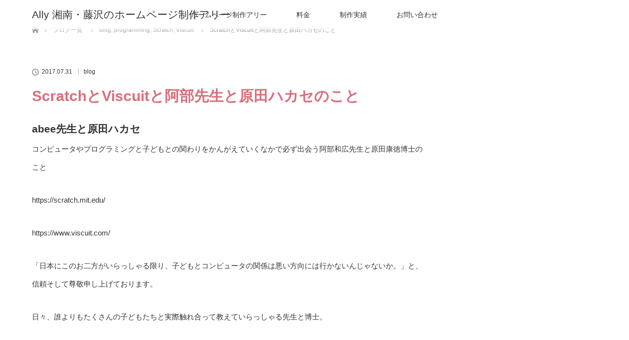

--- FILE ---
content_type: text/html; charset=UTF-8
request_url: https://allymukai.com/abekazuhiro-haradayasunori
body_size: 15846
content:
<!DOCTYPE html>
<html class="pc" dir="ltr" lang="ja" prefix="og: https://ogp.me/ns#">
<head prefix="og: http://ogp.me/ns# fb: http://ogp.me/ns/fb#">
<meta charset="UTF-8">
<!--[if IE]><meta http-equiv="X-UA-Compatible" content="IE=edge"><![endif]-->
<meta name="viewport" content="width=device-width">

<meta name="description" content="abee先生と原田ハカセコンピュータやプログラミングと子どもとの関わりをかんがえていくなかで必ず出会う阿部和広先生と原田康徳博士のことhttps://scratch.mit.edu/https://www.viscuit...">
<meta property="og:type" content="article" />
<meta property="og:url" content="https://allymukai.com/abekazuhiro-haradayasunori">
<meta property="og:title" content="ScratchとViscuitと阿部先生と原田ハカセのこと" />
<meta property="og:description" content="abee先生と原田ハカセコンピュータやプログラミングと子どもとの関わりをかんがえていくなかで必ず出会う阿部和広先生と原田康徳博士のことhttps://scratch.mit.edu/https://www.viscuit..." />
<meta property="og:site_name" content="Ally 湘南・藤沢のホームページ制作アリー" />
<meta property="og:image" content='https://i0.wp.com/allymukai.com/wp-content/uploads/ally_ogp.jpg?fit=1200%2C630&amp;ssl=1'>
<meta property="og:image:secure_url" content="https://i0.wp.com/allymukai.com/wp-content/uploads/ally_ogp.jpg?fit=1200%2C630&amp;ssl=1" /> 
<meta property="og:image:width" content="1200" /> 
<meta property="og:image:height" content="630" />
<meta property="fb:admins" content="128814157201493" />
<meta property="fb:app_id" content="191941004634715" />
<link rel="pingback" href="https://allymukai.com/xmlrpc.php">

		<!-- All in One SEO 4.9.3 - aioseo.com -->
		<title>ScratchとViscuitと阿部先生と原田ハカセのこと - Ally 湘南・藤沢のホームページ制作アリー</title>
	<meta name="description" content="abee先生と原田ハカセ コンピュータやプログラミングと子どもとの関わりをかんがえていくなかで必ず出会う阿部和" />
	<meta name="robots" content="max-image-preview:large" />
	<meta name="author" content="ally"/>
	<link rel="canonical" href="https://allymukai.com/abekazuhiro-haradayasunori" />
	<meta name="generator" content="All in One SEO (AIOSEO) 4.9.3" />
		<meta property="og:locale" content="ja_JP" />
		<meta property="og:site_name" content="Ally 湘南・藤沢のホームページ制作アリー - ホームページ制作 アリー Ally  ロゴ、チラシ、ポスター、キャラクター、イラスト、webサイト制作" />
		<meta property="og:type" content="article" />
		<meta property="og:title" content="ScratchとViscuitと阿部先生と原田ハカセのこと - Ally 湘南・藤沢のホームページ制作アリー" />
		<meta property="og:description" content="abee先生と原田ハカセ コンピュータやプログラミングと子どもとの関わりをかんがえていくなかで必ず出会う阿部和" />
		<meta property="og:url" content="https://allymukai.com/abekazuhiro-haradayasunori" />
		<meta property="article:published_time" content="2017-07-31T07:39:04+00:00" />
		<meta property="article:modified_time" content="2017-07-31T08:37:43+00:00" />
		<meta name="twitter:card" content="summary_large_image" />
		<meta name="twitter:title" content="ScratchとViscuitと阿部先生と原田ハカセのこと - Ally 湘南・藤沢のホームページ制作アリー" />
		<meta name="twitter:description" content="abee先生と原田ハカセ コンピュータやプログラミングと子どもとの関わりをかんがえていくなかで必ず出会う阿部和" />
		<script type="application/ld+json" class="aioseo-schema">
			{"@context":"https:\/\/schema.org","@graph":[{"@type":"BlogPosting","@id":"https:\/\/allymukai.com\/abekazuhiro-haradayasunori#blogposting","name":"Scratch\u3068Viscuit\u3068\u963f\u90e8\u5148\u751f\u3068\u539f\u7530\u30cf\u30ab\u30bb\u306e\u3053\u3068 - Ally \u6e58\u5357\u30fb\u85e4\u6ca2\u306e\u30db\u30fc\u30e0\u30da\u30fc\u30b8\u5236\u4f5c\u30a2\u30ea\u30fc","headline":"Scratch\u3068Viscuit\u3068\u963f\u90e8\u5148\u751f\u3068\u539f\u7530\u30cf\u30ab\u30bb\u306e\u3053\u3068","author":{"@id":"https:\/\/allymukai.com\/author\/ally#author"},"publisher":{"@id":"https:\/\/allymukai.com\/#organization"},"image":{"@type":"ImageObject","url":"https:\/\/i1.wp.com\/allymukai.com\/wp-content\/uploads\/viscuit.png?fit=140%2C198&ssl=1","@id":"https:\/\/allymukai.com\/abekazuhiro-haradayasunori\/#articleImage","width":140,"height":198},"datePublished":"2017-07-31T16:39:04+09:00","dateModified":"2017-07-31T17:37:43+09:00","inLanguage":"ja","mainEntityOfPage":{"@id":"https:\/\/allymukai.com\/abekazuhiro-haradayasunori#webpage"},"isPartOf":{"@id":"https:\/\/allymukai.com\/abekazuhiro-haradayasunori#webpage"},"articleSection":"blog, programming, Scratch, Viscuit, #scratch, #Viscuit"},{"@type":"BreadcrumbList","@id":"https:\/\/allymukai.com\/abekazuhiro-haradayasunori#breadcrumblist","itemListElement":[{"@type":"ListItem","@id":"https:\/\/allymukai.com#listItem","position":1,"name":"\u30db\u30fc\u30e0","item":"https:\/\/allymukai.com","nextItem":{"@type":"ListItem","@id":"https:\/\/allymukai.com\/category\/blog#listItem","name":"blog"}},{"@type":"ListItem","@id":"https:\/\/allymukai.com\/category\/blog#listItem","position":2,"name":"blog","item":"https:\/\/allymukai.com\/category\/blog","nextItem":{"@type":"ListItem","@id":"https:\/\/allymukai.com\/abekazuhiro-haradayasunori#listItem","name":"Scratch\u3068Viscuit\u3068\u963f\u90e8\u5148\u751f\u3068\u539f\u7530\u30cf\u30ab\u30bb\u306e\u3053\u3068"},"previousItem":{"@type":"ListItem","@id":"https:\/\/allymukai.com#listItem","name":"\u30db\u30fc\u30e0"}},{"@type":"ListItem","@id":"https:\/\/allymukai.com\/abekazuhiro-haradayasunori#listItem","position":3,"name":"Scratch\u3068Viscuit\u3068\u963f\u90e8\u5148\u751f\u3068\u539f\u7530\u30cf\u30ab\u30bb\u306e\u3053\u3068","previousItem":{"@type":"ListItem","@id":"https:\/\/allymukai.com\/category\/blog#listItem","name":"blog"}}]},{"@type":"Organization","@id":"https:\/\/allymukai.com\/#organization","name":"Ally \u6e58\u5357\u30fb\u85e4\u6ca2\u306e\u30db\u30fc\u30e0\u30da\u30fc\u30b8\u5236\u4f5c\u30a2\u30ea\u30fc","description":"\u30db\u30fc\u30e0\u30da\u30fc\u30b8\u5236\u4f5c \u30a2\u30ea\u30fc Ally  \u30ed\u30b4\u3001\u30c1\u30e9\u30b7\u3001\u30dd\u30b9\u30bf\u30fc\u3001\u30ad\u30e3\u30e9\u30af\u30bf\u30fc\u3001\u30a4\u30e9\u30b9\u30c8\u3001web\u30b5\u30a4\u30c8\u5236\u4f5c","url":"https:\/\/allymukai.com\/"},{"@type":"Person","@id":"https:\/\/allymukai.com\/author\/ally#author","url":"https:\/\/allymukai.com\/author\/ally","name":"ally","image":{"@type":"ImageObject","@id":"https:\/\/allymukai.com\/abekazuhiro-haradayasunori#authorImage","url":"https:\/\/secure.gravatar.com\/avatar\/b8cfe2aed04e793362b3efda67af09d4?s=96&d=monsterid&r=g","width":96,"height":96,"caption":"ally"}},{"@type":"WebPage","@id":"https:\/\/allymukai.com\/abekazuhiro-haradayasunori#webpage","url":"https:\/\/allymukai.com\/abekazuhiro-haradayasunori","name":"Scratch\u3068Viscuit\u3068\u963f\u90e8\u5148\u751f\u3068\u539f\u7530\u30cf\u30ab\u30bb\u306e\u3053\u3068 - Ally \u6e58\u5357\u30fb\u85e4\u6ca2\u306e\u30db\u30fc\u30e0\u30da\u30fc\u30b8\u5236\u4f5c\u30a2\u30ea\u30fc","description":"abee\u5148\u751f\u3068\u539f\u7530\u30cf\u30ab\u30bb \u30b3\u30f3\u30d4\u30e5\u30fc\u30bf\u3084\u30d7\u30ed\u30b0\u30e9\u30df\u30f3\u30b0\u3068\u5b50\u3069\u3082\u3068\u306e\u95a2\u308f\u308a\u3092\u304b\u3093\u304c\u3048\u3066\u3044\u304f\u306a\u304b\u3067\u5fc5\u305a\u51fa\u4f1a\u3046\u963f\u90e8\u548c","inLanguage":"ja","isPartOf":{"@id":"https:\/\/allymukai.com\/#website"},"breadcrumb":{"@id":"https:\/\/allymukai.com\/abekazuhiro-haradayasunori#breadcrumblist"},"author":{"@id":"https:\/\/allymukai.com\/author\/ally#author"},"creator":{"@id":"https:\/\/allymukai.com\/author\/ally#author"},"datePublished":"2017-07-31T16:39:04+09:00","dateModified":"2017-07-31T17:37:43+09:00"},{"@type":"WebSite","@id":"https:\/\/allymukai.com\/#website","url":"https:\/\/allymukai.com\/","name":"Ally \u6e58\u5357\u30fb\u85e4\u6ca2\u306e\u30db\u30fc\u30e0\u30da\u30fc\u30b8\u5236\u4f5c\u30a2\u30ea\u30fc","description":"\u30db\u30fc\u30e0\u30da\u30fc\u30b8\u5236\u4f5c \u30a2\u30ea\u30fc Ally  \u30ed\u30b4\u3001\u30c1\u30e9\u30b7\u3001\u30dd\u30b9\u30bf\u30fc\u3001\u30ad\u30e3\u30e9\u30af\u30bf\u30fc\u3001\u30a4\u30e9\u30b9\u30c8\u3001web\u30b5\u30a4\u30c8\u5236\u4f5c","inLanguage":"ja","publisher":{"@id":"https:\/\/allymukai.com\/#organization"}}]}
		</script>
		<!-- All in One SEO -->

<link rel='dns-prefetch' href='//s0.wp.com' />
<link rel='dns-prefetch' href='//secure.gravatar.com' />
<link rel='dns-prefetch' href='//s.w.org' />
<link rel="alternate" type="application/rss+xml" title="Ally 湘南・藤沢のホームページ制作アリー &raquo; フィード" href="https://allymukai.com/feed" />
<link rel="alternate" type="application/rss+xml" title="Ally 湘南・藤沢のホームページ制作アリー &raquo; コメントフィード" href="https://allymukai.com/comments/feed" />
<link rel="alternate" type="application/rss+xml" title="Ally 湘南・藤沢のホームページ制作アリー &raquo; ScratchとViscuitと阿部先生と原田ハカセのこと のコメントのフィード" href="https://allymukai.com/abekazuhiro-haradayasunori/feed" />
<script type="text/javascript">
window._wpemojiSettings = {"baseUrl":"https:\/\/s.w.org\/images\/core\/emoji\/14.0.0\/72x72\/","ext":".png","svgUrl":"https:\/\/s.w.org\/images\/core\/emoji\/14.0.0\/svg\/","svgExt":".svg","source":{"concatemoji":"https:\/\/allymukai.com\/wp-includes\/js\/wp-emoji-release.min.js?ver=6.0.11"}};
/*! This file is auto-generated */
!function(e,a,t){var n,r,o,i=a.createElement("canvas"),p=i.getContext&&i.getContext("2d");function s(e,t){var a=String.fromCharCode,e=(p.clearRect(0,0,i.width,i.height),p.fillText(a.apply(this,e),0,0),i.toDataURL());return p.clearRect(0,0,i.width,i.height),p.fillText(a.apply(this,t),0,0),e===i.toDataURL()}function c(e){var t=a.createElement("script");t.src=e,t.defer=t.type="text/javascript",a.getElementsByTagName("head")[0].appendChild(t)}for(o=Array("flag","emoji"),t.supports={everything:!0,everythingExceptFlag:!0},r=0;r<o.length;r++)t.supports[o[r]]=function(e){if(!p||!p.fillText)return!1;switch(p.textBaseline="top",p.font="600 32px Arial",e){case"flag":return s([127987,65039,8205,9895,65039],[127987,65039,8203,9895,65039])?!1:!s([55356,56826,55356,56819],[55356,56826,8203,55356,56819])&&!s([55356,57332,56128,56423,56128,56418,56128,56421,56128,56430,56128,56423,56128,56447],[55356,57332,8203,56128,56423,8203,56128,56418,8203,56128,56421,8203,56128,56430,8203,56128,56423,8203,56128,56447]);case"emoji":return!s([129777,127995,8205,129778,127999],[129777,127995,8203,129778,127999])}return!1}(o[r]),t.supports.everything=t.supports.everything&&t.supports[o[r]],"flag"!==o[r]&&(t.supports.everythingExceptFlag=t.supports.everythingExceptFlag&&t.supports[o[r]]);t.supports.everythingExceptFlag=t.supports.everythingExceptFlag&&!t.supports.flag,t.DOMReady=!1,t.readyCallback=function(){t.DOMReady=!0},t.supports.everything||(n=function(){t.readyCallback()},a.addEventListener?(a.addEventListener("DOMContentLoaded",n,!1),e.addEventListener("load",n,!1)):(e.attachEvent("onload",n),a.attachEvent("onreadystatechange",function(){"complete"===a.readyState&&t.readyCallback()})),(e=t.source||{}).concatemoji?c(e.concatemoji):e.wpemoji&&e.twemoji&&(c(e.twemoji),c(e.wpemoji)))}(window,document,window._wpemojiSettings);
</script>
<style type="text/css">
img.wp-smiley,
img.emoji {
	display: inline !important;
	border: none !important;
	box-shadow: none !important;
	height: 1em !important;
	width: 1em !important;
	margin: 0 0.07em !important;
	vertical-align: -0.1em !important;
	background: none !important;
	padding: 0 !important;
}
</style>
	<link rel='stylesheet' id='style-css'  href='https://allymukai.com/wp-content/themes/lotus_tcd039/style.css?ver=2.1' type='text/css' media='all' />
<link rel='stylesheet' id='wp-block-library-css'  href='https://allymukai.com/wp-includes/css/dist/block-library/style.min.css?ver=6.0.11' type='text/css' media='all' />
<link rel='stylesheet' id='aioseo/css/src/vue/standalone/blocks/table-of-contents/global.scss-css'  href='https://allymukai.com/wp-content/plugins/all-in-one-seo-pack/dist/Lite/assets/css/table-of-contents/global.e90f6d47.css?ver=4.9.3' type='text/css' media='all' />
<style id='global-styles-inline-css' type='text/css'>
body{--wp--preset--color--black: #000000;--wp--preset--color--cyan-bluish-gray: #abb8c3;--wp--preset--color--white: #ffffff;--wp--preset--color--pale-pink: #f78da7;--wp--preset--color--vivid-red: #cf2e2e;--wp--preset--color--luminous-vivid-orange: #ff6900;--wp--preset--color--luminous-vivid-amber: #fcb900;--wp--preset--color--light-green-cyan: #7bdcb5;--wp--preset--color--vivid-green-cyan: #00d084;--wp--preset--color--pale-cyan-blue: #8ed1fc;--wp--preset--color--vivid-cyan-blue: #0693e3;--wp--preset--color--vivid-purple: #9b51e0;--wp--preset--gradient--vivid-cyan-blue-to-vivid-purple: linear-gradient(135deg,rgba(6,147,227,1) 0%,rgb(155,81,224) 100%);--wp--preset--gradient--light-green-cyan-to-vivid-green-cyan: linear-gradient(135deg,rgb(122,220,180) 0%,rgb(0,208,130) 100%);--wp--preset--gradient--luminous-vivid-amber-to-luminous-vivid-orange: linear-gradient(135deg,rgba(252,185,0,1) 0%,rgba(255,105,0,1) 100%);--wp--preset--gradient--luminous-vivid-orange-to-vivid-red: linear-gradient(135deg,rgba(255,105,0,1) 0%,rgb(207,46,46) 100%);--wp--preset--gradient--very-light-gray-to-cyan-bluish-gray: linear-gradient(135deg,rgb(238,238,238) 0%,rgb(169,184,195) 100%);--wp--preset--gradient--cool-to-warm-spectrum: linear-gradient(135deg,rgb(74,234,220) 0%,rgb(151,120,209) 20%,rgb(207,42,186) 40%,rgb(238,44,130) 60%,rgb(251,105,98) 80%,rgb(254,248,76) 100%);--wp--preset--gradient--blush-light-purple: linear-gradient(135deg,rgb(255,206,236) 0%,rgb(152,150,240) 100%);--wp--preset--gradient--blush-bordeaux: linear-gradient(135deg,rgb(254,205,165) 0%,rgb(254,45,45) 50%,rgb(107,0,62) 100%);--wp--preset--gradient--luminous-dusk: linear-gradient(135deg,rgb(255,203,112) 0%,rgb(199,81,192) 50%,rgb(65,88,208) 100%);--wp--preset--gradient--pale-ocean: linear-gradient(135deg,rgb(255,245,203) 0%,rgb(182,227,212) 50%,rgb(51,167,181) 100%);--wp--preset--gradient--electric-grass: linear-gradient(135deg,rgb(202,248,128) 0%,rgb(113,206,126) 100%);--wp--preset--gradient--midnight: linear-gradient(135deg,rgb(2,3,129) 0%,rgb(40,116,252) 100%);--wp--preset--duotone--dark-grayscale: url('#wp-duotone-dark-grayscale');--wp--preset--duotone--grayscale: url('#wp-duotone-grayscale');--wp--preset--duotone--purple-yellow: url('#wp-duotone-purple-yellow');--wp--preset--duotone--blue-red: url('#wp-duotone-blue-red');--wp--preset--duotone--midnight: url('#wp-duotone-midnight');--wp--preset--duotone--magenta-yellow: url('#wp-duotone-magenta-yellow');--wp--preset--duotone--purple-green: url('#wp-duotone-purple-green');--wp--preset--duotone--blue-orange: url('#wp-duotone-blue-orange');--wp--preset--font-size--small: 13px;--wp--preset--font-size--medium: 20px;--wp--preset--font-size--large: 36px;--wp--preset--font-size--x-large: 42px;}.has-black-color{color: var(--wp--preset--color--black) !important;}.has-cyan-bluish-gray-color{color: var(--wp--preset--color--cyan-bluish-gray) !important;}.has-white-color{color: var(--wp--preset--color--white) !important;}.has-pale-pink-color{color: var(--wp--preset--color--pale-pink) !important;}.has-vivid-red-color{color: var(--wp--preset--color--vivid-red) !important;}.has-luminous-vivid-orange-color{color: var(--wp--preset--color--luminous-vivid-orange) !important;}.has-luminous-vivid-amber-color{color: var(--wp--preset--color--luminous-vivid-amber) !important;}.has-light-green-cyan-color{color: var(--wp--preset--color--light-green-cyan) !important;}.has-vivid-green-cyan-color{color: var(--wp--preset--color--vivid-green-cyan) !important;}.has-pale-cyan-blue-color{color: var(--wp--preset--color--pale-cyan-blue) !important;}.has-vivid-cyan-blue-color{color: var(--wp--preset--color--vivid-cyan-blue) !important;}.has-vivid-purple-color{color: var(--wp--preset--color--vivid-purple) !important;}.has-black-background-color{background-color: var(--wp--preset--color--black) !important;}.has-cyan-bluish-gray-background-color{background-color: var(--wp--preset--color--cyan-bluish-gray) !important;}.has-white-background-color{background-color: var(--wp--preset--color--white) !important;}.has-pale-pink-background-color{background-color: var(--wp--preset--color--pale-pink) !important;}.has-vivid-red-background-color{background-color: var(--wp--preset--color--vivid-red) !important;}.has-luminous-vivid-orange-background-color{background-color: var(--wp--preset--color--luminous-vivid-orange) !important;}.has-luminous-vivid-amber-background-color{background-color: var(--wp--preset--color--luminous-vivid-amber) !important;}.has-light-green-cyan-background-color{background-color: var(--wp--preset--color--light-green-cyan) !important;}.has-vivid-green-cyan-background-color{background-color: var(--wp--preset--color--vivid-green-cyan) !important;}.has-pale-cyan-blue-background-color{background-color: var(--wp--preset--color--pale-cyan-blue) !important;}.has-vivid-cyan-blue-background-color{background-color: var(--wp--preset--color--vivid-cyan-blue) !important;}.has-vivid-purple-background-color{background-color: var(--wp--preset--color--vivid-purple) !important;}.has-black-border-color{border-color: var(--wp--preset--color--black) !important;}.has-cyan-bluish-gray-border-color{border-color: var(--wp--preset--color--cyan-bluish-gray) !important;}.has-white-border-color{border-color: var(--wp--preset--color--white) !important;}.has-pale-pink-border-color{border-color: var(--wp--preset--color--pale-pink) !important;}.has-vivid-red-border-color{border-color: var(--wp--preset--color--vivid-red) !important;}.has-luminous-vivid-orange-border-color{border-color: var(--wp--preset--color--luminous-vivid-orange) !important;}.has-luminous-vivid-amber-border-color{border-color: var(--wp--preset--color--luminous-vivid-amber) !important;}.has-light-green-cyan-border-color{border-color: var(--wp--preset--color--light-green-cyan) !important;}.has-vivid-green-cyan-border-color{border-color: var(--wp--preset--color--vivid-green-cyan) !important;}.has-pale-cyan-blue-border-color{border-color: var(--wp--preset--color--pale-cyan-blue) !important;}.has-vivid-cyan-blue-border-color{border-color: var(--wp--preset--color--vivid-cyan-blue) !important;}.has-vivid-purple-border-color{border-color: var(--wp--preset--color--vivid-purple) !important;}.has-vivid-cyan-blue-to-vivid-purple-gradient-background{background: var(--wp--preset--gradient--vivid-cyan-blue-to-vivid-purple) !important;}.has-light-green-cyan-to-vivid-green-cyan-gradient-background{background: var(--wp--preset--gradient--light-green-cyan-to-vivid-green-cyan) !important;}.has-luminous-vivid-amber-to-luminous-vivid-orange-gradient-background{background: var(--wp--preset--gradient--luminous-vivid-amber-to-luminous-vivid-orange) !important;}.has-luminous-vivid-orange-to-vivid-red-gradient-background{background: var(--wp--preset--gradient--luminous-vivid-orange-to-vivid-red) !important;}.has-very-light-gray-to-cyan-bluish-gray-gradient-background{background: var(--wp--preset--gradient--very-light-gray-to-cyan-bluish-gray) !important;}.has-cool-to-warm-spectrum-gradient-background{background: var(--wp--preset--gradient--cool-to-warm-spectrum) !important;}.has-blush-light-purple-gradient-background{background: var(--wp--preset--gradient--blush-light-purple) !important;}.has-blush-bordeaux-gradient-background{background: var(--wp--preset--gradient--blush-bordeaux) !important;}.has-luminous-dusk-gradient-background{background: var(--wp--preset--gradient--luminous-dusk) !important;}.has-pale-ocean-gradient-background{background: var(--wp--preset--gradient--pale-ocean) !important;}.has-electric-grass-gradient-background{background: var(--wp--preset--gradient--electric-grass) !important;}.has-midnight-gradient-background{background: var(--wp--preset--gradient--midnight) !important;}.has-small-font-size{font-size: var(--wp--preset--font-size--small) !important;}.has-medium-font-size{font-size: var(--wp--preset--font-size--medium) !important;}.has-large-font-size{font-size: var(--wp--preset--font-size--large) !important;}.has-x-large-font-size{font-size: var(--wp--preset--font-size--x-large) !important;}
</style>
<link rel='stylesheet' id='contact-form-7-css'  href='https://allymukai.com/wp-content/plugins/contact-form-7/includes/css/styles.css?ver=5.7.2' type='text/css' media='all' />
<link rel='stylesheet' id='social-logos-css'  href='https://allymukai.com/wp-content/plugins/jetpack/_inc/social-logos/social-logos.min.css?ver=1' type='text/css' media='all' />
<link rel='stylesheet' id='jetpack_css-css'  href='https://allymukai.com/wp-content/plugins/jetpack/css/jetpack.css?ver=8.0.3' type='text/css' media='all' />
<script type='text/javascript' src='https://allymukai.com/wp-includes/js/jquery/jquery.min.js?ver=3.6.0' id='jquery-core-js'></script>
<script type='text/javascript' src='https://allymukai.com/wp-includes/js/jquery/jquery-migrate.min.js?ver=3.3.2' id='jquery-migrate-js'></script>
<script type='text/javascript' id='jetpack_related-posts-js-extra'>
/* <![CDATA[ */
var related_posts_js_options = {"post_heading":"h4"};
/* ]]> */
</script>
<script type='text/javascript' src='https://allymukai.com/wp-content/plugins/jetpack/_inc/build/related-posts/related-posts.min.js?ver=20191011' id='jetpack_related-posts-js'></script>
<link rel="https://api.w.org/" href="https://allymukai.com/wp-json/" /><link rel="alternate" type="application/json" href="https://allymukai.com/wp-json/wp/v2/posts/811" /><link rel='shortlink' href='https://wp.me/p8zEAb-d5' />
<link rel="alternate" type="application/json+oembed" href="https://allymukai.com/wp-json/oembed/1.0/embed?url=https%3A%2F%2Fallymukai.com%2Fabekazuhiro-haradayasunori" />
<link rel="alternate" type="text/xml+oembed" href="https://allymukai.com/wp-json/oembed/1.0/embed?url=https%3A%2F%2Fallymukai.com%2Fabekazuhiro-haradayasunori&#038;format=xml" />

<link rel='dns-prefetch' href='//v0.wordpress.com'/>
<link rel='dns-prefetch' href='//i0.wp.com'/>
<link rel='dns-prefetch' href='//i1.wp.com'/>
<link rel='dns-prefetch' href='//i2.wp.com'/>
<style type='text/css'>img#wpstats{display:none}</style>
<link rel="stylesheet" media="screen and (max-width:770px)" href="https://allymukai.com/wp-content/themes/lotus_tcd039/responsive.css?ver=2.1">
<link rel="stylesheet" href="https://allymukai.com/wp-content/themes/lotus_tcd039/css/footer-bar.css?ver=2.1">

<script src="https://allymukai.com/wp-content/themes/lotus_tcd039/js/jquery.easing.1.3.js?ver=2.1"></script>
<script src="https://allymukai.com/wp-content/themes/lotus_tcd039/js/jscript.js?ver=2.1"></script>
<script src="https://allymukai.com/wp-content/themes/lotus_tcd039/js/functions.js?ver=2.1"></script>
<script src="https://allymukai.com/wp-content/themes/lotus_tcd039/js/comment.js?ver=2.1"></script>

<style type="text/css">
body, input, textarea { font-family: "Segoe UI", Verdana, "游ゴシック", YuGothic, "Hiragino Kaku Gothic ProN", Meiryo, sans-serif; }
.rich_font { font-family: Verdana, "ヒラギノ角ゴ ProN W3", "Hiragino Kaku Gothic ProN", "メイリオ", Meiryo, sans-serif; }

body { font-size:15px; }

.pc #header .logo { font-size:21px; }
.mobile #header .logo { font-size:18px; }
.pc #header .desc { font-size:12px; }
#footer_logo .logo { font-size:40px; }
#footer_logo .desc { font-size:12px; }
.pc #header #logo_text_fixed .logo { font-size:21px; }

.index_box_list .image img, #index_blog_list li .image img, #related_post li a.image img, .styled_post_list1 .image img, #recent_news .image img{
  -webkit-transition: all 0.35s ease-in-out; -moz-transition: all 0.35s ease-in-out; transition: all 0.35s ease-in-out;
  -webkit-transform: scale(1); -moz-transform: scale(1); -ms-transform: scale(1); -o-transform: scale(1); transform: scale(1);
  -webkit-backface-visibility:hidden; backface-visibility:hidden;
}
.index_box_list .image a:hover img, #index_blog_list li .image:hover img, #related_post li a.image:hover img, .styled_post_list1 .image:hover img, #recent_news .image:hover img{
 -webkit-transform: scale(1.2); -moz-transform: scale(1.2); -ms-transform: scale(1.2); -o-transform: scale(1.2); transform: scale(1.2);
}

.pc .home #header_top{ background:rgba(255,255,255,1) }
.pc .home #global_menu{ background:rgba(255,255,255,0.7) }
.pc .header_fix #header{ background:rgba(255,255,255,1) }
	.pc .not_home #header{ background:rgba(255,255,255,0.7) }
.pc .not_home.header_fix2 #header{ background:rgba(255,255,255,1) }
.pc #global_menu > ul > li > a{ color:#333333; }

.pc #index_content2 .catchphrase .headline { font-size:40px; }
.pc #index_content2 .catchphrase .desc { font-size:15px; }

#post_title { font-size:30px; }
.post_content { font-size:15px; }

a:hover, #comment_header ul li a:hover, .pc #global_menu > ul > li.active > a, .pc #global_menu li.current-menu-item > a, .pc #global_menu > ul > li > a:hover, #header_logo .logo a:hover, #bread_crumb li.home a:hover:before, #bread_crumb li a:hover,
 .footer_menu li:first-child a, .footer_menu li:only-child a, #previous_next_post a:hover, .color_headline
  { color:#D86F7C; }

.pc #global_menu ul ul a, #return_top a, .next_page_link a:hover, .page_navi a:hover, .collapse_category_list li a:hover .count, .index_archive_link a:hover, .slick-arrow:hover, #header_logo_index .link:hover,
 #previous_next_page a:hover, .page_navi p.back a:hover, .collapse_category_list li a:hover .count, .mobile #global_menu li a:hover,
  #wp-calendar td a:hover, #wp-calendar #prev a:hover, #wp-calendar #next a:hover, .widget_search #search-btn input:hover, .widget_search #searchsubmit:hover, .side_widget.google_search #searchsubmit:hover,
   #submit_comment:hover, #comment_header ul li a:hover, #comment_header ul li.comment_switch_active a, #comment_header #comment_closed p, #post_pagination a:hover, #post_pagination p, a.menu_button:hover, .mobile .footer_menu a:hover, .mobile #footer_menu_bottom li a:hover
    { background-color:#D86F7C; }

.pc #global_menu ul ul a:hover, #return_top a:hover
 { background-color:#BD5E68; }

.side_headline, #footer_address, #recent_news .headline, .page_navi span.current
 { background-color:#F2D2D0; }

#index_content1_top
 { background-color:#F1D2D0; }

#comment_textarea textarea:focus, #guest_info input:focus, #comment_header ul li a:hover, #comment_header ul li.comment_switch_active a, #comment_header #comment_closed p
 { border-color:#D86F7C; }

#comment_header ul li.comment_switch_active a:after, #comment_header #comment_closed p:after
 { border-color:#D86F7C transparent transparent transparent; }

.collapse_category_list li a:before
 { border-color: transparent transparent transparent #D86F7C; }


  #site_loader_spinner { border:4px solid rgba(216,111,124,0.2); border-top-color:#D86F7C; }


</style>


<script type="text/javascript">
jQuery(document).ready(function($){
  $('a').not('a[href^="#"], a[href^="tel"], [href^="javascript:void(0);"], a[target="_blank"]').click(function(){
    var pass = $(this).attr("href");
    $('body').fadeOut();
    setTimeout(function(){
      location.href = pass;
    },300);
    return false;
  });
});
</script>


<style type="text/css"></style><link rel="icon" href="https://i1.wp.com/allymukai.com/wp-content/uploads/2017/03/cropped-fujikyun3d3.jpg?fit=32%2C32&#038;ssl=1" sizes="32x32" />
<link rel="icon" href="https://i1.wp.com/allymukai.com/wp-content/uploads/2017/03/cropped-fujikyun3d3.jpg?fit=192%2C192&#038;ssl=1" sizes="192x192" />
<link rel="apple-touch-icon" href="https://i1.wp.com/allymukai.com/wp-content/uploads/2017/03/cropped-fujikyun3d3.jpg?fit=180%2C180&#038;ssl=1" />
<meta name="msapplication-TileImage" content="https://i1.wp.com/allymukai.com/wp-content/uploads/2017/03/cropped-fujikyun3d3.jpg?fit=270%2C270&#038;ssl=1" />
</head>
<body id="body" class="post-template-default single single-post postid-811 single-format-standard not_home">

<div id="site_loader_overlay">
 <div id="site_loader_spinner"></div>
</div>

 <div id="header">
  <div id="header_top">
   <div id="header_logo">
    <div id="logo_text">
 <h1 class="logo"><a href="https://allymukai.com/">Ally 湘南・藤沢のホームページ制作アリー</a></h1>
 <p class="desc">ホームページ制作 アリー Ally  ロゴ、チラシ、ポスター、キャラクター、イラスト、webサイト制作</p></div>
   </div>
  </div><!-- END #header_top -->
    <div id="header_bottom">
   <a href="#" class="menu_button"><span>menu</span></a>
   <div id="logo_text_fixed">
 <p class="logo"><a href="https://allymukai.com/" title="Ally 湘南・藤沢のホームページ制作アリー">Ally 湘南・藤沢のホームページ制作アリー</a></p>
</div>
   <div id="global_menu">
    <ul id="menu-primary" class="menu"><li id="menu-item-871" class="menu-item menu-item-type-post_type menu-item-object-page menu-item-871"><a href="https://allymukai.com/%e3%83%9b%e3%83%bc%e3%83%a0%e3%83%9a%e3%83%bc%e3%82%b8%e5%88%b6%e4%bd%9c%e3%82%a2%e3%83%aa%e3%83%bc">ホームページ制作アリー</a></li>
<li id="menu-item-922" class="menu-item menu-item-type-post_type menu-item-object-page menu-item-922"><a href="https://allymukai.com/price">料金</a></li>
<li id="menu-item-559" class="menu-item menu-item-type-taxonomy menu-item-object-category menu-item-559"><a href="https://allymukai.com/category/works">制作実績</a></li>
<li id="menu-item-512" class="menu-item menu-item-type-post_type menu-item-object-page menu-item-512"><a href="https://allymukai.com/contact">お問い合わせ</a></li>
</ul>   </div>
  </div><!-- END #header_bottom -->
   </div><!-- END #header -->

    
 <div id="main_contents" class="clearfix">


<div id="bread_crumb">

<ul class="clearfix">
 <li itemscope="itemscope" itemtype="http://data-vocabulary.org/Breadcrumb" class="home"><a itemprop="url" href="https://allymukai.com/"><span itemprop="title" >ホーム</span></a></li>

 <li itemscope="itemscope" itemtype="http://data-vocabulary.org/Breadcrumb"><a itemprop="url" href="https://allymukai.com/abekazuhiro-haradayasunori"><span itemprop="title" >ブログ一覧</span></a></li>
 <li itemscope="itemscope" itemtype="http://data-vocabulary.org/Breadcrumb">
   <a itemprop="url" href="https://allymukai.com/category/blog"><span itemprop="title">blog</span>,</a>
     <a itemprop="url" href="https://allymukai.com/category/programming"><span itemprop="title">programming</span>,</a>
     <a itemprop="url" href="https://allymukai.com/category/scratch"><span itemprop="title">Scratch</span>,</a>
     <a itemprop="url" href="https://allymukai.com/category/viscuit"><span itemprop="title">Viscuit</span></a>
     </li>
 <li class="last">ScratchとViscuitと阿部先生と原田ハカセのこと</li>

</ul>
</div>

<div id="main_col" class="clearfix">

<div id="left_col">

 
 <div id="article">

  
  <ul id="post_meta_top" class="clearfix">
   <li class="date"><time class="entry-date updated" datetime="2017-07-31T17:37:43+09:00">2017.07.31</time></li>   <li class="category"><a href="https://allymukai.com/category/blog">blog</a>
</li>  </ul>

  <h2 id="post_title" class="rich_font color_headline">ScratchとViscuitと阿部先生と原田ハカセのこと</h2>

  
 <!-- banner2 -->
 
  <div class="post_content clearfix">
   <h2>abee先生と原田ハカセ</h2>
<p>コンピュータやプログラミングと子どもとの関わりをかんがえていくなかで必ず出会う阿部和広先生と原田康徳博士のこと</p>
<p><a href="https://scratch.mit.edu/">https://scratch.mit.edu/</a></p>
<p><a href="https://www.viscuit.com/">https://www.viscuit.com/</a></p>
<p>「日本にこのお二方がいらっしゃる限り、子どもとコンピュータの関係は悪い方向には行かないんじゃないか。」と、信頼そして尊敬申し上げております。</p>
<p>日々、誰よりもたくさんの子どもたちと実際触れ合って教えていらっしゃる先生と博士。</p>
<p>&nbsp;</p>
<h3>阿部和広先生</h3>
<p>阿部先生のScratchのコメント欄への登場回数、驚きです！毎日チェックしていらっしゃるのではないでしょうか。そこで普通に子どもたちと会話して、面白い作品をほめたり、みんなから本読みましたーと声かけられたり。子どもたちの中に自然に溶け込んでいらっしゃいます。</p>
<p>みんなはちょっと年上のScratchに詳しいお兄さんがいる、くらいの感覚で話しかけていて楽しそうです。ふさわしくない発言を注意したり、トラブルの仲裁をしたりも毎日されていて本当に頭が下がります。</p>
<p>10年もやってるなんてすごいですね！というScratcherからのメッセージへのお答えは「気が付いたら、時間がたってました。」。。</p>
<p>&nbsp;</p>
<h3>原田康徳ハカセ</h3>
<p>原田博士も実際に全国でビスケットワークショップをしてご自身で教えていらっしゃいます。</p>
<p>幼稚園や特別支援学級などでもワークショップをされています。ずっとビスケット教えている幼稚園児たちからはハカセ大人気です。</p>
<p>viscuitのワークショップの手順は経験に基づいて考え抜いてしっかり作ってあり、教え方がとてもわかりやすいです。博士がやってごらん、というと子どもたちは頭から湯気出るんじゃないかっていうくらい一生懸命考えて集中します。</p>
<p>ふだん、未就学児の集中力は20〜30分程度ですが、Viscuitワークショップでは１時間くらい集中していられますし、終わった後も「もっとやりたーい！」という子がたくさんいます。</p>
<p>&nbsp;</p>
<h3>実際にこどもと接してみないとわからないことが沢山あります。</h3>
<p>私も、自分の子どもとはプログラミングで遊んでいましたが、道場やワークショップで他のお子さんと接してみると、全然違う反応が返ってきたりして驚くことが沢山ありました。</p>
<p>おもしろがるところ、飽きてしまうところ、つまづくところ。ほんの数回の経験でも色々分かったので、何百、何千人と接していらっしゃる先生と博士の経験値は想像もつかないほどです。</p>
<p>そしてその経験値がなければ実感できないことがたくさんあるのだと感じています。</p>
<p>&nbsp;</p>
<h3>ScratchとViscuit</h3>
<p>Scratchのここが嫌いだ<br />
原田ハカセが「Scratchのここが嫌いだ」というブログ記事を以前書いていらっしゃったので、すごく驚いていたのですが、後から伺ったら「あれは釣り」とのことで、「本当は僕と阿部さんは一番仲がいいんだよー」とおっしゃっていたので安心しました。</p>
<p>&nbsp;</p>
<h3>ふたつ以上の方法でやって見ない限り、どんなことも本当に理解したとは言えない</h3>
<p>阿部先生はViscuitの本に推薦の言葉も寄せていらっしゃいます。</p>
<p>その中で「ふたつ以上の方法でやって見ない限り、どんなことも本当に理解したとは言えない」という、人工知能のパイオニア、マービンミンスキーさんの言葉を引用されています。</p>
<p>「ブロックだけでもメガネだけでも足らないのだ」という文に、先生とハカセの長年の友情を感じます。</p>
<p>&nbsp;</p>
<p><img data-attachment-id="814" data-permalink="https://allymukai.com/abekazuhiro-haradayasunori/viscuit" data-orig-file="https://i1.wp.com/allymukai.com/wp-content/uploads/viscuit.png?fit=140%2C198&amp;ssl=1" data-orig-size="140,198" data-comments-opened="1" data-image-meta="{&quot;aperture&quot;:&quot;0&quot;,&quot;credit&quot;:&quot;&quot;,&quot;camera&quot;:&quot;&quot;,&quot;caption&quot;:&quot;&quot;,&quot;created_timestamp&quot;:&quot;0&quot;,&quot;copyright&quot;:&quot;&quot;,&quot;focal_length&quot;:&quot;0&quot;,&quot;iso&quot;:&quot;0&quot;,&quot;shutter_speed&quot;:&quot;0&quot;,&quot;title&quot;:&quot;&quot;,&quot;orientation&quot;:&quot;0&quot;}" data-image-title="viscuit" data-image-description="" data-medium-file="https://i1.wp.com/allymukai.com/wp-content/uploads/viscuit.png?fit=140%2C198&amp;ssl=1" data-large-file="https://i1.wp.com/allymukai.com/wp-content/uploads/viscuit.png?fit=140%2C198&amp;ssl=1" class="alignnone wp-image-814 size-full" src="https://i1.wp.com/allymukai.com/wp-content/uploads/viscuit.png?resize=140%2C198&#038;ssl=1" alt="" width="140" height="198" srcset="https://i1.wp.com/allymukai.com/wp-content/uploads/viscuit.png?w=140&amp;ssl=1 140w, https://i1.wp.com/allymukai.com/wp-content/uploads/viscuit.png?resize=112%2C158&amp;ssl=1 112w" sizes="(max-width: 140px) 100vw, 140px" data-recalc-dims="1" /></p>
<p><a href="https://www.shoeisha.co.jp/book/detail/9784798143057">https://www.shoeisha.co.jp/book/detail/9784798143057</a></p>
<p>Scratchは知っているけどViscuitはさわったことない、という方、ぜひ本を手に取り体験してみてください。</p>
<div class="sharedaddy sd-sharing-enabled"><div class="robots-nocontent sd-block sd-social sd-social-icon sd-sharing"><h3 class="sd-title">共有:</h3><div class="sd-content"><ul><li class="share-twitter"><a rel="nofollow noopener noreferrer" data-shared="sharing-twitter-811" class="share-twitter sd-button share-icon no-text" href="https://allymukai.com/abekazuhiro-haradayasunori?share=twitter" target="_blank" title="クリックして Twitter で共有"><span></span><span class="sharing-screen-reader-text">クリックして Twitter で共有 (新しいウィンドウで開きます)</span></a></li><li class="share-facebook"><a rel="nofollow noopener noreferrer" data-shared="sharing-facebook-811" class="share-facebook sd-button share-icon no-text" href="https://allymukai.com/abekazuhiro-haradayasunori?share=facebook" target="_blank" title="Facebook で共有するにはクリックしてください"><span></span><span class="sharing-screen-reader-text">Facebook で共有するにはクリックしてください (新しいウィンドウで開きます)</span></a></li><li class="share-end"></li></ul></div></div></div>
<div id='jp-relatedposts' class='jp-relatedposts' >
	<h3 class="jp-relatedposts-headline"><em>関連</em></h3>
</div>     </div>

  
    <ul id="post_meta_bottom" class="clearfix">
   <li class="post_author">投稿者: <a href="https://allymukai.com/author/ally" title="ally の投稿" rel="author">ally</a></li>   <li class="post_category"><a href="https://allymukai.com/category/blog" rel="category tag">blog</a>, <a href="https://allymukai.com/category/programming" rel="category tag">programming</a>, <a href="https://allymukai.com/category/scratch" rel="category tag">Scratch</a>, <a href="https://allymukai.com/category/viscuit" rel="category tag">Viscuit</a></li>   <li class="post_tag"><a href="https://allymukai.com/tag/scratch" rel="tag">#scratch</a>, <a href="https://allymukai.com/tag/viscuit" rel="tag">#Viscuit</a></li>   <li class="post_comment">コメント: <a href="#comment_headline">0</a></li>  </ul>
  
    <div id="previous_next_post" class="clearfix">
   <div class='prev_post'><a href='https://allymukai.com/bloomfarm' title='藤沢の貸し菜園BloomFarmでふじキュン♡と茶摘みしてきたよ！'><img width="200" height="200" src="https://i1.wp.com/allymukai.com/wp-content/uploads/IMG_9624.png?resize=200%2C200&amp;ssl=1" class="attachment-size1 size-size1 wp-post-image" alt="" loading="lazy" srcset="https://i1.wp.com/allymukai.com/wp-content/uploads/IMG_9624.png?resize=150%2C150&amp;ssl=1 150w, https://i1.wp.com/allymukai.com/wp-content/uploads/IMG_9624.png?zoom=2&amp;resize=200%2C200&amp;ssl=1 400w" sizes="(max-width: 200px) 100vw, 200px" data-attachment-id="802" data-permalink="https://allymukai.com/bloomfarm/img_9624" data-orig-file="https://i1.wp.com/allymukai.com/wp-content/uploads/IMG_9624.png?fit=450%2C600&amp;ssl=1" data-orig-size="450,600" data-comments-opened="1" data-image-meta="{&quot;aperture&quot;:&quot;0&quot;,&quot;credit&quot;:&quot;&quot;,&quot;camera&quot;:&quot;&quot;,&quot;caption&quot;:&quot;&quot;,&quot;created_timestamp&quot;:&quot;0&quot;,&quot;copyright&quot;:&quot;&quot;,&quot;focal_length&quot;:&quot;0&quot;,&quot;iso&quot;:&quot;0&quot;,&quot;shutter_speed&quot;:&quot;0&quot;,&quot;title&quot;:&quot;&quot;,&quot;orientation&quot;:&quot;0&quot;}" data-image-title="IMG_9624" data-image-description="" data-medium-file="https://i1.wp.com/allymukai.com/wp-content/uploads/IMG_9624.png?fit=225%2C300&amp;ssl=1" data-large-file="https://i1.wp.com/allymukai.com/wp-content/uploads/IMG_9624.png?fit=450%2C600&amp;ssl=1" /><span class='title'>藤沢の貸し菜園BloomFarmでふじキュン♡と茶摘みしてきたよ！</span></a></div>
<div class='next_post'><a href='https://allymukai.com/output' title='発信することが大切'><img src='https://allymukai.com/wp-content/themes/lotus_tcd039/img/common/no_image1.gif' title='' /><span class='title'>発信することが大切</span></a></div>
  </div>
  
 </div><!-- END #article -->

 <!-- banner1 -->
 
 
  <div id="related_post">
  <h3 class="headline"><span>関連記事</span></h3>
  <ol class="clearfix">
      <li class="clearfix num1">
    <a class="image" href="https://allymukai.com/output"><img src="https://allymukai.com/wp-content/themes/lotus_tcd039/img/common/no_image2.gif" alt="" title="" /></a>
    <div class="desc">
     <h4 class="title"><a href="https://allymukai.com/output" name="">発信することが大切</a></h4>
    </div>
   </li>
      <li class="clearfix num2">
    <a class="image" href="https://allymukai.com/talktokids"><img src="https://allymukai.com/wp-content/themes/lotus_tcd039/img/common/no_image2.gif" alt="" title="" /></a>
    <div class="desc">
     <h4 class="title"><a href="https://allymukai.com/talktokids" name="">こどもに話しかけるとき</a></h4>
    </div>
   </li>
      <li class="clearfix num3">
    <a class="image" href="https://allymukai.com/we-want-to-know-eachother"><img width="420" height="286" src="https://i0.wp.com/allymukai.com/wp-content/uploads/2016/10/Fotolia_54250428_XS.jpg?resize=420%2C286&amp;ssl=1" class="attachment-size2 size-size2 wp-post-image" alt="" loading="lazy" srcset="https://i0.wp.com/allymukai.com/wp-content/uploads/2016/10/Fotolia_54250428_XS.jpg?w=420&amp;ssl=1 420w, https://i0.wp.com/allymukai.com/wp-content/uploads/2016/10/Fotolia_54250428_XS.jpg?resize=300%2C204&amp;ssl=1 300w" sizes="(max-width: 420px) 100vw, 420px" data-attachment-id="187" data-permalink="https://allymukai.com/we-want-to-know-eachother/%e6%96%b0%e7%b7%91" data-orig-file="https://i0.wp.com/allymukai.com/wp-content/uploads/2016/10/Fotolia_54250428_XS.jpg?fit=420%2C286&amp;ssl=1" data-orig-size="420,286" data-comments-opened="1" data-image-meta="{&quot;aperture&quot;:&quot;14&quot;,&quot;credit&quot;:&quot;miiko - Fotolia&quot;,&quot;camera&quot;:&quot;Canon EOS 6D&quot;,&quot;caption&quot;:&quot;&quot;,&quot;created_timestamp&quot;:&quot;1369049958&quot;,&quot;copyright&quot;:&quot;miiko - Fotolia&quot;,&quot;focal_length&quot;:&quot;44&quot;,&quot;iso&quot;:&quot;800&quot;,&quot;shutter_speed&quot;:&quot;0.004&quot;,&quot;title&quot;:&quot;\u65b0\u7dd1&quot;,&quot;orientation&quot;:&quot;1&quot;}" data-image-title="新緑" data-image-description="" data-medium-file="https://i0.wp.com/allymukai.com/wp-content/uploads/2016/10/Fotolia_54250428_XS.jpg?fit=300%2C204&amp;ssl=1" data-large-file="https://i0.wp.com/allymukai.com/wp-content/uploads/2016/10/Fotolia_54250428_XS.jpg?fit=420%2C286&amp;ssl=1" /></a>
    <div class="desc">
     <h4 class="title"><a href="https://allymukai.com/we-want-to-know-eachother" name="">よくわからない人をやめる</a></h4>
    </div>
   </li>
      <li class="clearfix num4">
    <a class="image" href="https://allymukai.com/god-really-loves-me"><img src="https://allymukai.com/wp-content/themes/lotus_tcd039/img/common/no_image2.gif" alt="" title="" /></a>
    <div class="desc">
     <h4 class="title"><a href="https://allymukai.com/god-really-loves-me" name="">神様のごちそう</a></h4>
    </div>
   </li>
      <li class="clearfix num5">
    <a class="image" href="https://allymukai.com/theyoungamericans"><img src="https://allymukai.com/wp-content/themes/lotus_tcd039/img/common/no_image2.gif" alt="" title="" /></a>
    <div class="desc">
     <h4 class="title"><a href="https://allymukai.com/theyoungamericans" name="">いろいろやっているわけ</a></h4>
    </div>
   </li>
      <li class="clearfix num6">
    <a class="image" href="https://allymukai.com/awatada-c"><img src="https://allymukai.com/wp-content/themes/lotus_tcd039/img/common/no_image2.gif" alt="" title="" /></a>
    <div class="desc">
     <h4 class="title"><a href="https://allymukai.com/awatada-c" name="">あわただC！</a></h4>
    </div>
   </li>
     </ol>
 </div>
  
 



<h3 id="comment_headline"><span>コメント</span></h3>

<div id="comment_header">

 <ul class="clearfix">
      <li id="comment_switch" class="comment_switch_active"><a href="javascript:void(0);">コメント ( 0 )</a></li>
   <li id="trackback_switch"><a href="javascript:void(0);">トラックバック ( 0 )</a></li>
    </ul>



</div><!-- END #comment_header -->

<div id="comments">

 <div id="comment_area">
  <!-- start commnet -->
  <ol class="commentlist">
	    <li class="comment">
     <div class="comment-content"><p class="no_comment">この記事へのコメントはありません。</p></div>
    </li>
	  </ol>
  <!-- comments END -->

  
 </div><!-- #comment-list END -->


 <div id="trackback_area">
 <!-- start trackback -->
 
  <ol class="commentlist">
      <li class="comment"><div class="comment-content"><p class="no_comment">この記事へのトラックバックはありません。</p></div></li>
     </ol>

    <div id="trackback_url_area">
   <label for="trackback_url">トラックバック URL</label>
   <input type="text" name="trackback_url" id="trackback_url" size="60" value="https://allymukai.com/abekazuhiro-haradayasunori/trackback" readonly="readonly" onfocus="this.select()" />
  </div>
  
  <!-- trackback end -->
 </div><!-- #trackbacklist END -->

 


 
 <fieldset class="comment_form_wrapper" id="respond">

    <div id="cancel_comment_reply"><a rel="nofollow" id="cancel-comment-reply-link" href="/abekazuhiro-haradayasunori#respond" style="display:none;">返信をキャンセルする。</a></div>
  
  <form action="https://allymukai.com/wp-comments-post.php" method="post" id="commentform">

   
   <div id="guest_info">
    <div id="guest_name"><label for="author"><span>名前</span>( 必須 )</label><input type="text" name="author" id="author" value="" size="22" tabindex="1" aria-required='true' /></div>
    <div id="guest_email"><label for="email"><span>E-MAIL</span>( 必須 ) - 公開されません -</label><input type="text" name="email" id="email" value="" size="22" tabindex="2" aria-required='true' /></div>
    <div id="guest_url"><label for="url"><span>URL</span></label><input type="text" name="url" id="url" value="" size="22" tabindex="3" /></div>
       </div>

   
   <div id="comment_textarea">
    <textarea name="comment" id="comment" cols="50" rows="10" tabindex="4"></textarea>
   </div>

   
   <div id="submit_comment_wrapper">
    <p style="display: none;"><input type="hidden" id="akismet_comment_nonce" name="akismet_comment_nonce" value="8d44158ac5" /></p><p style="display: none !important;" class="akismet-fields-container" data-prefix="ak_"><label>&#916;<textarea name="ak_hp_textarea" cols="45" rows="8" maxlength="100"></textarea></label><input type="hidden" id="ak_js_1" name="ak_js" value="215"/><script>document.getElementById( "ak_js_1" ).setAttribute( "value", ( new Date() ).getTime() );</script></p>    <input name="submit" type="submit" id="submit_comment" tabindex="5" value="コメントを書く" title="コメントを書く" alt="コメントを書く" />
   </div>
   <div id="input_hidden_field">
        <input type='hidden' name='comment_post_ID' value='811' id='comment_post_ID' />
<input type='hidden' name='comment_parent' id='comment_parent' value='0' />
       </div>

  </form>

 </fieldset><!-- #comment-form-area END -->

</div><!-- #comment end -->

</div><!-- END #left_col -->


 

</div><!-- END #main_col -->


 </div><!-- END #main_contents -->

<div id="footer_wrapper">
 <div id="footer_top">
  <div id="footer_top_inner">

   <!-- footer logo -->
   <div id="footer_logo">
    <div class="logo_area">
 <p class="logo"><a href="https://allymukai.com/">Ally 湘南・藤沢のホームページ制作アリー</a></p>
 <p class="desc">ホームページ制作 アリー Ally  ロゴ、チラシ、ポスター、キャラクター、イラスト、webサイト制作</p></div>
   </div>

   <!-- footer menu -->
      <div id="footer_menu" class="clearfix">
        <div id="footer-menu1" class="footer_menu clearfix">
     <ul id="menu-footer-category" class="menu"><li id="menu-item-903" class="menu-item menu-item-type-post_type menu-item-object-page menu-item-903"><a href="https://allymukai.com/whyally">どうしてAllyなの？</a></li>
<li id="menu-item-589" class="menu-item menu-item-type-taxonomy menu-item-object-category current-post-ancestor current-menu-parent current-post-parent menu-item-589"><a href="https://allymukai.com/category/blog">アリーのありがとう日記</a></li>
</ul>    </div>
            <div id="footer-menu2" class="footer_menu clearfix">
     <ul id="menu-category" class="menu"><li id="menu-item-527" class="menu-item menu-item-type-taxonomy menu-item-object-category menu-item-527"><a href="https://allymukai.com/category/works">Works</a></li>
<li id="menu-item-528" class="menu-item menu-item-type-taxonomy menu-item-object-category current-post-ancestor current-menu-parent current-post-parent menu-item-528"><a href="https://allymukai.com/category/blog">blog</a></li>
<li id="menu-item-529" class="menu-item menu-item-type-taxonomy menu-item-object-category current-post-ancestor current-menu-parent current-post-parent menu-item-529"><a href="https://allymukai.com/category/programming">programming</a></li>
<li id="menu-item-530" class="menu-item menu-item-type-taxonomy menu-item-object-category menu-item-530"><a href="https://allymukai.com/category/illustration">イラスト</a></li>
<li id="menu-item-532" class="menu-item menu-item-type-taxonomy menu-item-object-category current-post-ancestor current-menu-parent current-post-parent menu-item-532"><a href="https://allymukai.com/category/scratch">Scratch</a></li>
<li id="menu-item-533" class="menu-item menu-item-type-taxonomy menu-item-object-category menu-item-533"><a href="https://allymukai.com/category/webdesign">Webデザイン</a></li>
<li id="menu-item-536" class="menu-item menu-item-type-taxonomy menu-item-object-category menu-item-536"><a href="https://allymukai.com/category/dtp">DTP</a></li>
</ul>    </div>
            <div id="footer-menu3" class="footer_menu clearfix">
     <ul id="menu-primary-1" class="menu"><li class="menu-item menu-item-type-post_type menu-item-object-page menu-item-871"><a href="https://allymukai.com/%e3%83%9b%e3%83%bc%e3%83%a0%e3%83%9a%e3%83%bc%e3%82%b8%e5%88%b6%e4%bd%9c%e3%82%a2%e3%83%aa%e3%83%bc">ホームページ制作アリー</a></li>
<li class="menu-item menu-item-type-post_type menu-item-object-page menu-item-922"><a href="https://allymukai.com/price">料金</a></li>
<li class="menu-item menu-item-type-taxonomy menu-item-object-category menu-item-559"><a href="https://allymukai.com/category/works">制作実績</a></li>
<li class="menu-item menu-item-type-post_type menu-item-object-page menu-item-512"><a href="https://allymukai.com/contact">お問い合わせ</a></li>
</ul>    </div>
            <div id="footer-menu4" class="footer_menu clearfix">
     <ul id="menu-footer" class="menu"><li id="menu-item-936" class="menu-item menu-item-type-post_type menu-item-object-page menu-item-privacy-policy menu-item-936"><a href="https://allymukai.com/privacy">プライバシーポリシー</a></li>
<li id="menu-item-941" class="menu-item menu-item-type-post_type menu-item-object-page menu-item-941"><a href="https://allymukai.com/profile">プロフィール</a></li>
</ul>    </div>
               </div>
   

  </div><!-- END #footer_top_inner -->
 </div><!-- END #footer_top -->

 
 <div id="footer_bottom">
  <div id="footer_bottom_inner" class="clearfix">
   <!-- social button -->
      <ul class="clearfix" id="footer_social_link">
                                <li class="rss"><a class="target_blank" href="https://allymukai.com/feed">RSS</a></li>
       </ul>
      <p id="copyright">Copyright &copy;&nbsp; <a href="https://allymukai.com/">Ally 湘南・藤沢のホームページ制作アリー</a></p>

  </div><!-- END #footer_bottom_inner -->
 </div><!-- END #footer_bottom -->
</div><!-- /footer_wrapper -->


 <div id="return_top">
  <a href="#body"><span>PAGE TOP</span></a>
 </div>


 <script>

 jQuery(window).bind("unload",function(){});

 jQuery(document).ready(function($){

  function after_load() {
   $('#site_loader_spinner').delay(300).addClass('fade_out');
   $('#site_loader_overlay').delay(600).addClass('fade_out');
   $('#site_loader_spinner').delay(600).fadeOut(100);
   $('#site_loader_overlay').delay(900).fadeOut(100);
        }


  $(window).load(function () {
    after_load();
  });
 
  $(function(){
    setTimeout(function(){
      if( $('#site_loader_overlay').is(':visible') ) {
        after_load();
      }
    }, 3000);
  });

 });
 </script>

 
 
 <!-- facebook share button code -->
 <div id="fb-root"></div>
 <script>
 (function(d, s, id) {
   var js, fjs = d.getElementsByTagName(s)[0];
   if (d.getElementById(id)) return;
   js = d.createElement(s); js.id = id;
   js.src = "//connect.facebook.net/ja_JP/sdk.js#xfbml=1&version=v2.5";
   fjs.parentNode.insertBefore(js, fjs);
 }(document, 'script', 'facebook-jssdk'));
 </script>

 

	<div style="display:none">
	</div>

	<script type="text/javascript">
		window.WPCOM_sharing_counts = {"https:\/\/allymukai.com\/abekazuhiro-haradayasunori":811};
	</script>
				<script type='text/javascript' src='https://allymukai.com/wp-includes/js/comment-reply.min.js?ver=6.0.11' id='comment-reply-js'></script>
<script type='text/javascript' src='https://allymukai.com/wp-content/plugins/jetpack/_inc/build/photon/photon.min.js?ver=20191001' id='jetpack-photon-js'></script>
<script type='text/javascript' src='https://allymukai.com/wp-content/plugins/contact-form-7/includes/swv/js/index.js?ver=5.7.2' id='swv-js'></script>
<script type='text/javascript' id='contact-form-7-js-extra'>
/* <![CDATA[ */
var wpcf7 = {"api":{"root":"https:\/\/allymukai.com\/wp-json\/","namespace":"contact-form-7\/v1"}};
/* ]]> */
</script>
<script type='text/javascript' src='https://allymukai.com/wp-content/plugins/contact-form-7/includes/js/index.js?ver=5.7.2' id='contact-form-7-js'></script>
<script type='text/javascript' src='https://s0.wp.com/wp-content/js/devicepx-jetpack.js?ver=202604' id='devicepx-js'></script>
<script type='text/javascript' src='https://secure.gravatar.com/js/gprofiles.js?ver=2026Janaa' id='grofiles-cards-js'></script>
<script type='text/javascript' id='wpgroho-js-extra'>
/* <![CDATA[ */
var WPGroHo = {"my_hash":""};
/* ]]> */
</script>
<script type='text/javascript' src='https://allymukai.com/wp-content/plugins/jetpack/modules/wpgroho.js?ver=6.0.11' id='wpgroho-js'></script>
<script type='text/javascript' src='https://allymukai.com/wp-content/plugins/jetpack/_inc/build/spin.min.js?ver=1.3' id='spin-js'></script>
<script type='text/javascript' src='https://allymukai.com/wp-content/plugins/jetpack/_inc/build/jquery.spin.min.js?ver=1.3' id='jquery.spin-js'></script>
<script type='text/javascript' id='jetpack-carousel-js-extra'>
/* <![CDATA[ */
var jetpackCarouselStrings = {"widths":[370,700,1000,1200,1400,2000],"is_logged_in":"","lang":"ja","ajaxurl":"https:\/\/allymukai.com\/wp-admin\/admin-ajax.php","nonce":"970650d07a","display_exif":"1","display_geo":"1","single_image_gallery":"1","single_image_gallery_media_file":"","background_color":"white","comment":"\u30b3\u30e1\u30f3\u30c8","post_comment":"\u30b3\u30e1\u30f3\u30c8\u3092\u9001\u4fe1","write_comment":"\u30b3\u30e1\u30f3\u30c8\u3092\u3069\u3046\u305e","loading_comments":"\u30b3\u30e1\u30f3\u30c8\u3092\u8aad\u307f\u8fbc\u3093\u3067\u3044\u307e\u3059\u2026","download_original":"\u30d5\u30eb\u30b5\u30a4\u30ba\u8868\u793a <span class=\"photo-size\">{0}<span class=\"photo-size-times\">\u00d7<\/span>{1}<\/span>","no_comment_text":"\u30b3\u30e1\u30f3\u30c8\u306e\u30e1\u30c3\u30bb\u30fc\u30b8\u3092\u3054\u8a18\u5165\u304f\u3060\u3055\u3044\u3002","no_comment_email":"\u30b3\u30e1\u30f3\u30c8\u3059\u308b\u306b\u306f\u30e1\u30fc\u30eb\u30a2\u30c9\u30ec\u30b9\u3092\u3054\u8a18\u5165\u304f\u3060\u3055\u3044\u3002","no_comment_author":"\u30b3\u30e1\u30f3\u30c8\u3059\u308b\u306b\u306f\u304a\u540d\u524d\u3092\u3054\u8a18\u5165\u304f\u3060\u3055\u3044\u3002","comment_post_error":"\u30b3\u30e1\u30f3\u30c8\u6295\u7a3f\u306e\u969b\u306b\u30a8\u30e9\u30fc\u304c\u767a\u751f\u3057\u307e\u3057\u305f\u3002\u5f8c\u307b\u3069\u3082\u3046\u4e00\u5ea6\u304a\u8a66\u3057\u304f\u3060\u3055\u3044\u3002","comment_approved":"\u30b3\u30e1\u30f3\u30c8\u304c\u627f\u8a8d\u3055\u308c\u307e\u3057\u305f\u3002","comment_unapproved":"\u30b3\u30e1\u30f3\u30c8\u306f\u627f\u8a8d\u5f85\u3061\u4e2d\u3067\u3059\u3002","camera":"\u30ab\u30e1\u30e9","aperture":"\u7d5e\u308a","shutter_speed":"\u30b7\u30e3\u30c3\u30bf\u30fc\u30b9\u30d4\u30fc\u30c9","focal_length":"\u7126\u70b9\u8ddd\u96e2","copyright":"\u8457\u4f5c\u6a29\u8868\u793a","comment_registration":"0","require_name_email":"1","login_url":"https:\/\/allymukai.com\/wp-login.php?redirect_to=https%3A%2F%2Fallymukai.com%2Fabekazuhiro-haradayasunori","blog_id":"1","meta_data":["camera","aperture","shutter_speed","focal_length","copyright"],"local_comments_commenting_as":"<fieldset><label for=\"email\">\u30e1\u30fc\u30eb (\u5fc5\u9808)<\/label> <input type=\"text\" name=\"email\" class=\"jp-carousel-comment-form-field jp-carousel-comment-form-text-field\" id=\"jp-carousel-comment-form-email-field\" \/><\/fieldset><fieldset><label for=\"author\">\u540d\u524d (\u5fc5\u9808)<\/label> <input type=\"text\" name=\"author\" class=\"jp-carousel-comment-form-field jp-carousel-comment-form-text-field\" id=\"jp-carousel-comment-form-author-field\" \/><\/fieldset><fieldset><label for=\"url\">\u30b5\u30a4\u30c8<\/label> <input type=\"text\" name=\"url\" class=\"jp-carousel-comment-form-field jp-carousel-comment-form-text-field\" id=\"jp-carousel-comment-form-url-field\" \/><\/fieldset>"};
/* ]]> */
</script>
<script type='text/javascript' src='https://allymukai.com/wp-content/plugins/jetpack/_inc/build/carousel/jetpack-carousel.min.js?ver=20190102' id='jetpack-carousel-js'></script>
<script defer type='text/javascript' src='https://allymukai.com/wp-content/plugins/akismet/_inc/akismet-frontend.js?ver=1762979374' id='akismet-frontend-js'></script>
<script type='text/javascript' id='sharing-js-js-extra'>
/* <![CDATA[ */
var sharing_js_options = {"lang":"en","counts":"1","is_stats_active":"1"};
/* ]]> */
</script>
<script type='text/javascript' src='https://allymukai.com/wp-content/plugins/jetpack/_inc/build/sharedaddy/sharing.min.js?ver=8.0.3' id='sharing-js-js'></script>
<script type='text/javascript' id='sharing-js-js-after'>
var windowOpen;
			jQuery( document.body ).on( 'click', 'a.share-twitter', function() {
				// If there's another sharing window open, close it.
				if ( 'undefined' !== typeof windowOpen ) {
					windowOpen.close();
				}
				windowOpen = window.open( jQuery( this ).attr( 'href' ), 'wpcomtwitter', 'menubar=1,resizable=1,width=600,height=350' );
				return false;
			});
var windowOpen;
			jQuery( document.body ).on( 'click', 'a.share-facebook', function() {
				// If there's another sharing window open, close it.
				if ( 'undefined' !== typeof windowOpen ) {
					windowOpen.close();
				}
				windowOpen = window.open( jQuery( this ).attr( 'href' ), 'wpcomfacebook', 'menubar=1,resizable=1,width=600,height=400' );
				return false;
			});
</script>
<script type='text/javascript' src='https://stats.wp.com/e-202604.js' async='async' defer='defer'></script>
<script type='text/javascript'>
	_stq = window._stq || [];
	_stq.push([ 'view', {v:'ext',j:'1:8.0.3',blog:'126708171',post:'811',tz:'9',srv:'allymukai.com'} ]);
	_stq.push([ 'clickTrackerInit', '126708171', '811' ]);
</script>
</body>
</html>